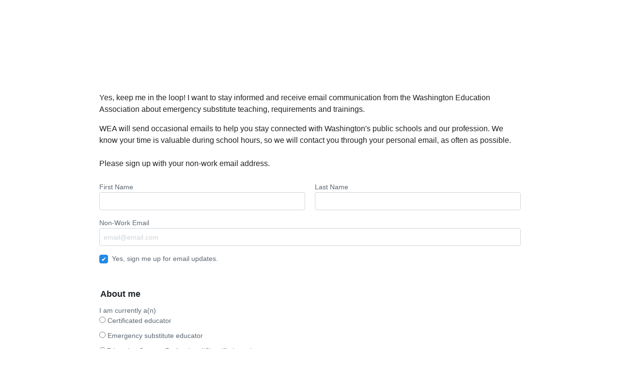

--- FILE ---
content_type: text/html; charset=utf-8
request_url: https://secure.ngpvan.com/GNEOsyTrWEmOY-83TM9gUg2
body_size: 4296
content:
<!DOCTYPE html>
<html class="no-js" lang="en">
    <head>
        

    <link nonce="99eb550b-379e-46cd-aa7f-b27ce3b701f8" rel="preload" href="https://static.everyaction.com/ea-actiontag/at.js" as="script" crossorigin="anonymous">
    <link rel="preload" href="https://static.everyaction.com/ea-actiontag/at.min.css" as="style">
        <link rel="preload" href="https://nvlupin.blob.core.windows.net/designs/CustomStylesheet_59b9b6652237f4d3f99e4a4fd4ff8226a80b0c8492a2499f229bb760a7026c18.css" as="style" />

            <script nonce="99eb550b-379e-46cd-aa7f-b27ce3b701f8" src="https://client.px-cloud.net/PXsJ1uzlSV/main.min.js" async crossorigin="anonymous" ></script>

        <meta charset="utf-8" />
            <link rel="canonical" href="https://secure.ngpvan.com/GNEOsyTrWEmOY-83TM9gUg2" />
        <link rel="apple-touch-icon" href="/Content/images/appleTouchIcons/apple-touch-icon.png">
<link rel="apple-touch-icon" sizes="57x57" href="/Content/images/appleTouchIcons/apple-touch-icon-57x57.png">
<link rel="apple-touch-icon" sizes="60x60" href="/Content/images/appleTouchIcons/apple-touch-icon-60x60.png">
<link rel="apple-touch-icon" sizes="72x72" href="/Content/images/appleTouchIcons/apple-touch-icon-72x72.png">
<link rel="apple-touch-icon" sizes="76x76" href="/Content/images/appleTouchIcons/apple-touch-icon-76x76.png">
<link rel="apple-touch-icon" sizes="120x120" href="/Content/images/appleTouchIcons/apple-touch-icon-120x120.png">
<link rel="apple-touch-icon" sizes="114x114" href="/Content/images/appleTouchIcons/apple-touch-icon-114x114.png">
<link rel="apple-touch-icon" sizes="144x144" href="/Content/images/appleTouchIcons/apple-touch-icon-144x144.png">
<link rel="apple-touch-icon" sizes="152x152" href="/Content/images/appleTouchIcons/apple-touch-icon-152x152.png">
<link rel="apple-touch-icon" sizes="180x180" href="/Content/images/appleTouchIcons/apple-touch-icon-180x180.png">


        
        <style type="text/css">
            .text-center { text-align: center; }
        </style>
        <noscript>
            <style>
                .oa-requires-js {
                    display: none;
                    opacity: 0;
                }
            </style>
        </noscript>


        <style>
            #legacy {
                position: absolute;
                top: 0;
                right: 0;
                bottom: 0;
                left: 0;
                width: 100%;
                height: 100%;
                background-color: #fff;
            }

            .at-banner {
                text-align: center;
            }

            .at-banner img {
                max-width: 100%;
            }

            .right {
                text-align: right;
            }

            table.tickets {
                border-collapse: separate;
            }

                table.tickets thead {
                    text-align: left;
                }

                table.tickets th, td {
                    padding-right: 50px;
                }

                table.tickets .subtotal {
                    text-align: right;
                    padding-right: 10px;
                }
        </style>



        <meta name="viewport" content="width=device-width, initial-scale=1, minimum-scale=1.0, maximum-scale=1.0, minimal-ui, user-scalable=no" />


        <title>
    Keep me in the loop!
</title>

        
            <meta property="og:site_name" content="EveryAction" />
            <meta property="og:type" content="article" />
            <meta property="og:url" content="https://secure.ngpvan.com/GNEOsyTrWEmOY-83TM9gUg2" />
        

        
        

    <script nonce="99eb550b-379e-46cd-aa7f-b27ce3b701f8" type="text/javascript">
        // This code is provided by Microsoft
        // ReSharper disable VariableUsedInInnerScopeBeforeDeclared
        // ReSharper disable StatementIsNotTerminated
        // ReSharper disable VariableUsedOutOfScope
    function cookieSettingsAcceptCookiesAi() {
             var sdkInstance = "appInsightsSDK"; window[sdkInstance] = "appInsights";
             var aiName = window[sdkInstance], aisdk = window[aiName]
                 || function (n) {
                     var o = { config: n, initialize: !0 }, t = document, e = window, i = "script";
                     setTimeout(function () { var e = t.createElement(i); e.src = n.url || "https://az416426.vo.msecnd.net/scripts/b/ai.2.min.js", t.getElementsByTagName(i)[0].parentNode.appendChild(e) });
                     try { o.cookie = t.cookie }
                     catch (e) { }
                     function a(n) { o[n] = function () { var e = arguments; o.queue.push(function () { o[n].apply(o, e) }) } } o.queue = [], o.version = 2;
                     for (var s = ["Event", "PageView", "Exception", "Trace", "DependencyData", "Metric", "PageViewPerformance"]; s.length;)a("track" + s.pop());
                     var r = "Track", c = r + "Page"; a("start" + c), a("stop" + c);
                     var u = r + "Event";
                     if (a("start" + u), a("stop" + u), a("addTelemetryInitializer"), a("setAuthenticatedUserContext"), a("clearAuthenticatedUserContext"), a("flush"), o.SeverityLevel = { Verbose: 0, Information: 1, Warning: 2, Error: 3, Critical: 4 }, !(!0 === n.disableExceptionTracking || n.extensionConfig && n.extensionConfig.ApplicationInsightsAnalytics && !0 === n.extensionConfig.ApplicationInsightsAnalytics.disableExceptionTracking)) {
                         a("_" + (s = "onerror"));
                         var p = e[s];
                         e[s] = function (e, n, t, i, a) {
                             var r = p && p(e, n, t, i, a);
                             return !0 !== r && o["_" + s]({ message: e, url: n, lineNumber: t, columnNumber: i, error: a }), r
                         }, n.autoExceptionInstrumented = !0
                     } return o
                 }(
                     {
                         instrumentationKey: "def53ae9-b7c9-41b7-abab-9c939b304095",
                         enableAjaxErrorStatusText: true,
                         enableRequestHeaderTracking: true,
                         enableResponseHeaderTracking: true
                     }
                 );
             window[aiName] = aisdk;
             // ReSharper restore StatementIsNotTerminated
             // ReSharper restore VariableUsedInInnerScopeBeforeDeclared
             aisdk.queue.push(function () {
                 aisdk.addTelemetryInitializer(function (envelope) {
                     var telemetryItem = envelope.data;
                     var telemetryBaseData = envelope.baseData;

                     // remove auth from req headers
                     if (telemetryBaseData.properties && telemetryBaseData.properties.requestHeaders) {
                         var requestHeaders = telemetryBaseData.properties.requestHeaders;
                         Object.keys(requestHeaders).forEach(function (key) {
                             if (key.toLowerCase() === "authorization") {
                                 delete requestHeaders[key];
                             }
                         });
                     }

                     // Set custom properties
                     telemetryItem["Application"] = 'Forms-prod';
                     // For custom events, make sure we have the URL of the current page
                     if (envelope.baseType == "EventData" || envelope.baseType == "RemoteDependencyData") {
                         telemetryItem["Location"] = telemetryItem["Location"] || window.location.href;
                     }

                     return true;
                 });
             });
             aisdk.trackPageView({});
    }

        
            cookieSettingsAcceptCookiesAi();
        


    </script>

        
<script nonce="99eb550b-379e-46cd-aa7f-b27ce3b701f8">
    // Logs errors for script tags with the attribute data-log-errors="true"
    function handleScriptLoadError(e) {
        if (window.appInsights && e && e.target && e.target.nodeName == 'script' && e.target.dataset && e.target.dataset.logErrors == "true" ) {
            window.appInsights.trackEvent({name: 'Script Load Failure',
                properties: {
                    ScriptSrc: e.target.src,
                    ScriptCrossorigin: e.target.getAttribute('crossorigin'),
                    ScriptType: e.target.getAttribute('type')
                }
            });
        }
    }
    window.onerror = handleScriptLoadError();
</script>
    </head>
    <body class="responsive">
        <div class="content ngp-content">
            









<section class="one container">
    <div class="panel panel-details form-condensed">
        <div class="panel-content">


<header class="container at">
</header>




<div class="ngp-form"
     data-form-url="https://secure.ngpvan.com/v1/Forms/GNEOsyTrWEmOY-83TM9gUg2"
             data-custom-css='https://nvlupin.blob.core.windows.net/designs/CustomStylesheet_59b9b6652237f4d3f99e4a4fd4ff8226a80b0c8492a2499f229bb760a7026c18.css'
     data-fastaction-endpoint="https://fastaction.ngpvan.com"
     data-inline-errors="true"
     data-fastaction-nologin="true"
         data-formbuilder-hosted="true"
            data-script-execution-mode="block"
          data-mobile-autofocus="true">
</div>


            <noscript>
                <link href="/Content/css/global?v=lYrpEd-aBl_S01gmGPm_n8ToSkFKD1GXfMtyy3SCmoc1" rel="stylesheet"/>


<p>Please enable JavaScript in your browser</p>
            </noscript>



<footer class="container form-footer at">
                <p class="text-center wide">
            <a href="https://washingtonea.org">Washington Education Association</a>
        </p>
                <div class="poweredby">
            Powered by <a href="https://www.ngpvan.com/?utm_source=act.myngp.com&utm_medium=poweredby&utm_campaign=ngpnext">NGP VAN</a>
        </div>
</footer>

        </div>
    </div>
</section>


<script nonce="99eb550b-379e-46cd-aa7f-b27ce3b701f8" type="text/javascript">
    window.exileHeaderAndFooter = true;
</script>






        <script nonce="99eb550b-379e-46cd-aa7f-b27ce3b701f8" src="https://js.verygoodvault.com/vgs-collect/2.18.4/vgs-collect.js" data-log-errors="true" type="text/javascript" crossorigin="anonymous"></script>

<script nonce="99eb550b-379e-46cd-aa7f-b27ce3b701f8" src="https://static.everyaction.com/ea-actiontag/at.js" data-log-errors="true" type="text/javascript" crossorigin="anonymous" charset="utf-8"></script>




        <script nonce="99eb550b-379e-46cd-aa7f-b27ce3b701f8" type="text/javascript">
            var _gaq = _gaq || [];
            var didSetTracking = false;

            function initiateGoogleAnalytics() {
                var ga = document.createElement('script');
                ga.type = 'text/javascript';
                ga.async = true;
                ga.src = ('https:' === document.location.protocol ? 'https://ssl' : 'http://www') + '.google-analytics.com/ga.js';
                var s = document.getElementsByTagName('script')[0];
                s.parentNode.insertBefore(ga, s);
                try {
                    // ReSharper disable InconsistentNaming
                      
                    _gaq.push(["_setAccount", "UA-34124100-1"]);
                    _gaq.push(["_trackPageview"]);
                    didSetTracking = true;
                     
                } catch (err) {
                }
            }
        </script>
    <script nonce="99eb550b-379e-46cd-aa7f-b27ce3b701f8">
        // Common Methods
        function cookieSettingsAcceptAnalyticsCookies()
        {
            //if analytics hasn't loaded or has loaded but telemetry is disabled
            if (true && 'UA-34124100-1' && typeof window['ga-disable-' + 'UA-34124100-1'] === 'undefined'
                || window['ga-disable-' + 'UA-34124100-1'] === true)
            {
                window['ga-disable-' + 'UA-34124100-1'] = false;
                if (!didSetTracking) {
                    initiateGoogleAnalytics();
                }
            }

            if (false) {
                if (!didSetTracking) {
                    initiateGA4();
                } else {
                    gtag('consent', 'update', {
                        'ad_storage': 'granted',
                        'analytics_storage': 'granted',
                        'wait_for_update': 500
                    });
                }
            }
        }

        function cookieSettingsRevokeAnalyticsCookies()
        {
            if (true) {
                // Disable tracking if the opt-out cookie exists.
                var disableStr = 'ga-disable-' + 'UA-34124100-1';
                window[disableStr] = true;
            }

            if (false) {
                gtag("consent", "update", {
                    ad_storage: "denied",
                    analytics_storage: "denied"
                });
            }

        }

        if (false == false)
        {
            cookieSettingsAcceptAnalyticsCookies();
        }
    </script>




        </div>
        
    </body>
</html>

